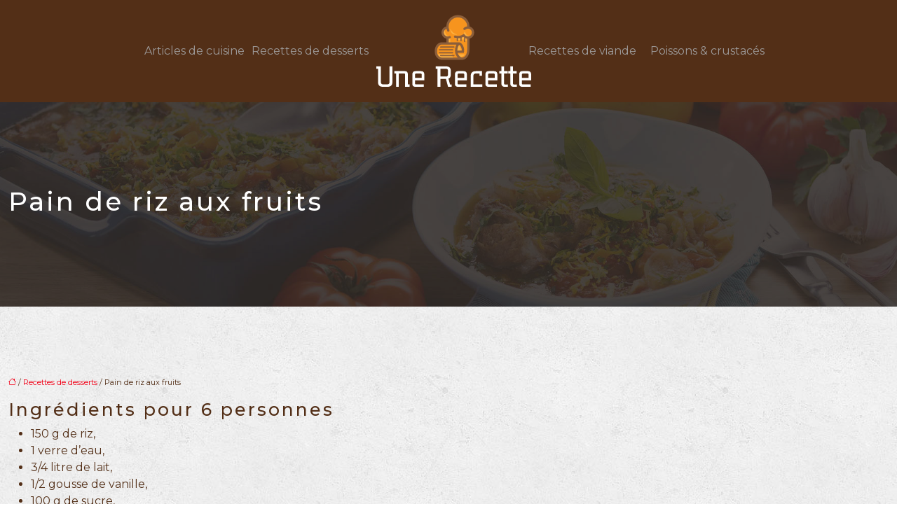

--- FILE ---
content_type: text/html; charset=UTF-8
request_url: https://www.une-recette.fr/pain-de-riz-aux-fruits/
body_size: 8619
content:
<!DOCTYPE html>
<html lang="fr-FR">
<head>
<meta charset="UTF-8" />
<meta name="viewport" content="width=device-width">
<link rel="shortcut icon" href="/wp-content/uploads/2019/01/favicon-une-recette.png" />
<script type="application/ld+json">
{
    "@context": "https://schema.org",
    "@graph": [
        {
            "@type": "WebSite",
            "@id": "https://www.une-recette.fr#website",
            "url": "https://www.une-recette.fr",
            "name": "une-recette",
            "inLanguage": "fr-FR",
            "publisher": {
                "@id": "https://www.une-recette.fr#organization"
            }
        },
        {
            "@type": "Organization",
            "@id": "https://www.une-recette.fr#organization",
            "name": "une-recette",
            "url": "https://www.une-recette.fr",
            "logo": {
                "@type": "ImageObject",
                "@id": "https://www.une-recette.fr#logo",
                "url": "https://www.une-recette.fr/wp-content/uploads/2019/01/logo-une-recette-1.png"
            }
        },
        {
            "@type": "Person",
            "@id": "https://www.une-recette.fr/author/une-recette#person",
            "name": "admin",
            "jobTitle": "Rédaction Web",
            "url": "https://www.une-recette.fr/author/une-recette",
            "worksFor": {
                "@id": "https://www.une-recette.fr#organization"
            },
            "image": {
                "@type": "ImageObject",
                "url": ""
            }
        },
        {
            "@type": "WebPage",
            "@id": "https://www.une-recette.fr/pain-de-riz-aux-fruits/#webpage",
            "url": "https://www.une-recette.fr/pain-de-riz-aux-fruits/",
            "isPartOf": {
                "@id": "https://www.une-recette.fr#website"
            },
            "breadcrumb": {
                "@id": "https://www.une-recette.fr/pain-de-riz-aux-fruits/#breadcrumb"
            },
            "inLanguage": "fr_FR"
        },
        {
            "@type": "Article",
            "@id": "https://www.une-recette.fr/pain-de-riz-aux-fruits/#article",
            "headline": "Pain de riz aux fruits",
            "mainEntityOfPage": {
                "@id": "https://www.une-recette.fr/pain-de-riz-aux-fruits/#webpage"
            },
            "wordCount": 172,
            "isAccessibleForFree": true,
            "articleSection": [
                "Recettes de desserts"
            ],
            "datePublished": "2018-12-26T10:53:17+00:00",
            "author": {
                "@id": "https://www.une-recette.fr/author/une-recette#person"
            },
            "publisher": {
                "@id": "https://www.une-recette.fr#organization"
            },
            "inLanguage": "fr-FR"
        },
        {
            "@type": "BreadcrumbList",
            "@id": "https://www.une-recette.fr/pain-de-riz-aux-fruits/#breadcrumb",
            "itemListElement": [
                {
                    "@type": "ListItem",
                    "position": 1,
                    "name": "Accueil",
                    "item": "https://www.une-recette.fr/"
                },
                {
                    "@type": "ListItem",
                    "position": 2,
                    "name": "Recettes de desserts",
                    "item": "https://www.une-recette.fr/recettes-de-desserts/"
                },
                {
                    "@type": "ListItem",
                    "position": 3,
                    "name": "Pain de riz aux fruits",
                    "item": "https://www.une-recette.fr/pain-de-riz-aux-fruits/"
                }
            ]
        }
    ]
}</script>
<meta name='robots' content='max-image-preview:large' />
<title></title><meta name="description" content=""><link rel="alternate" title="oEmbed (JSON)" type="application/json+oembed" href="https://www.une-recette.fr/wp-json/oembed/1.0/embed?url=https%3A%2F%2Fwww.une-recette.fr%2Fpain-de-riz-aux-fruits%2F" />
<link rel="alternate" title="oEmbed (XML)" type="text/xml+oembed" href="https://www.une-recette.fr/wp-json/oembed/1.0/embed?url=https%3A%2F%2Fwww.une-recette.fr%2Fpain-de-riz-aux-fruits%2F&#038;format=xml" />
<style id='wp-img-auto-sizes-contain-inline-css' type='text/css'>
img:is([sizes=auto i],[sizes^="auto," i]){contain-intrinsic-size:3000px 1500px}
/*# sourceURL=wp-img-auto-sizes-contain-inline-css */
</style>
<style id='wp-block-library-inline-css' type='text/css'>
:root{--wp-block-synced-color:#7a00df;--wp-block-synced-color--rgb:122,0,223;--wp-bound-block-color:var(--wp-block-synced-color);--wp-editor-canvas-background:#ddd;--wp-admin-theme-color:#007cba;--wp-admin-theme-color--rgb:0,124,186;--wp-admin-theme-color-darker-10:#006ba1;--wp-admin-theme-color-darker-10--rgb:0,107,160.5;--wp-admin-theme-color-darker-20:#005a87;--wp-admin-theme-color-darker-20--rgb:0,90,135;--wp-admin-border-width-focus:2px}@media (min-resolution:192dpi){:root{--wp-admin-border-width-focus:1.5px}}.wp-element-button{cursor:pointer}:root .has-very-light-gray-background-color{background-color:#eee}:root .has-very-dark-gray-background-color{background-color:#313131}:root .has-very-light-gray-color{color:#eee}:root .has-very-dark-gray-color{color:#313131}:root .has-vivid-green-cyan-to-vivid-cyan-blue-gradient-background{background:linear-gradient(135deg,#00d084,#0693e3)}:root .has-purple-crush-gradient-background{background:linear-gradient(135deg,#34e2e4,#4721fb 50%,#ab1dfe)}:root .has-hazy-dawn-gradient-background{background:linear-gradient(135deg,#faaca8,#dad0ec)}:root .has-subdued-olive-gradient-background{background:linear-gradient(135deg,#fafae1,#67a671)}:root .has-atomic-cream-gradient-background{background:linear-gradient(135deg,#fdd79a,#004a59)}:root .has-nightshade-gradient-background{background:linear-gradient(135deg,#330968,#31cdcf)}:root .has-midnight-gradient-background{background:linear-gradient(135deg,#020381,#2874fc)}:root{--wp--preset--font-size--normal:16px;--wp--preset--font-size--huge:42px}.has-regular-font-size{font-size:1em}.has-larger-font-size{font-size:2.625em}.has-normal-font-size{font-size:var(--wp--preset--font-size--normal)}.has-huge-font-size{font-size:var(--wp--preset--font-size--huge)}.has-text-align-center{text-align:center}.has-text-align-left{text-align:left}.has-text-align-right{text-align:right}.has-fit-text{white-space:nowrap!important}#end-resizable-editor-section{display:none}.aligncenter{clear:both}.items-justified-left{justify-content:flex-start}.items-justified-center{justify-content:center}.items-justified-right{justify-content:flex-end}.items-justified-space-between{justify-content:space-between}.screen-reader-text{border:0;clip-path:inset(50%);height:1px;margin:-1px;overflow:hidden;padding:0;position:absolute;width:1px;word-wrap:normal!important}.screen-reader-text:focus{background-color:#ddd;clip-path:none;color:#444;display:block;font-size:1em;height:auto;left:5px;line-height:normal;padding:15px 23px 14px;text-decoration:none;top:5px;width:auto;z-index:100000}html :where(.has-border-color){border-style:solid}html :where([style*=border-top-color]){border-top-style:solid}html :where([style*=border-right-color]){border-right-style:solid}html :where([style*=border-bottom-color]){border-bottom-style:solid}html :where([style*=border-left-color]){border-left-style:solid}html :where([style*=border-width]){border-style:solid}html :where([style*=border-top-width]){border-top-style:solid}html :where([style*=border-right-width]){border-right-style:solid}html :where([style*=border-bottom-width]){border-bottom-style:solid}html :where([style*=border-left-width]){border-left-style:solid}html :where(img[class*=wp-image-]){height:auto;max-width:100%}:where(figure){margin:0 0 1em}html :where(.is-position-sticky){--wp-admin--admin-bar--position-offset:var(--wp-admin--admin-bar--height,0px)}@media screen and (max-width:600px){html :where(.is-position-sticky){--wp-admin--admin-bar--position-offset:0px}}

/*# sourceURL=wp-block-library-inline-css */
</style><style id='global-styles-inline-css' type='text/css'>
:root{--wp--preset--aspect-ratio--square: 1;--wp--preset--aspect-ratio--4-3: 4/3;--wp--preset--aspect-ratio--3-4: 3/4;--wp--preset--aspect-ratio--3-2: 3/2;--wp--preset--aspect-ratio--2-3: 2/3;--wp--preset--aspect-ratio--16-9: 16/9;--wp--preset--aspect-ratio--9-16: 9/16;--wp--preset--color--black: #000000;--wp--preset--color--cyan-bluish-gray: #abb8c3;--wp--preset--color--white: #ffffff;--wp--preset--color--pale-pink: #f78da7;--wp--preset--color--vivid-red: #cf2e2e;--wp--preset--color--luminous-vivid-orange: #ff6900;--wp--preset--color--luminous-vivid-amber: #fcb900;--wp--preset--color--light-green-cyan: #7bdcb5;--wp--preset--color--vivid-green-cyan: #00d084;--wp--preset--color--pale-cyan-blue: #8ed1fc;--wp--preset--color--vivid-cyan-blue: #0693e3;--wp--preset--color--vivid-purple: #9b51e0;--wp--preset--color--base: #f9f9f9;--wp--preset--color--base-2: #ffffff;--wp--preset--color--contrast: #111111;--wp--preset--color--contrast-2: #636363;--wp--preset--color--contrast-3: #A4A4A4;--wp--preset--color--accent: #cfcabe;--wp--preset--color--accent-2: #c2a990;--wp--preset--color--accent-3: #d8613c;--wp--preset--color--accent-4: #b1c5a4;--wp--preset--color--accent-5: #b5bdbc;--wp--preset--gradient--vivid-cyan-blue-to-vivid-purple: linear-gradient(135deg,rgb(6,147,227) 0%,rgb(155,81,224) 100%);--wp--preset--gradient--light-green-cyan-to-vivid-green-cyan: linear-gradient(135deg,rgb(122,220,180) 0%,rgb(0,208,130) 100%);--wp--preset--gradient--luminous-vivid-amber-to-luminous-vivid-orange: linear-gradient(135deg,rgb(252,185,0) 0%,rgb(255,105,0) 100%);--wp--preset--gradient--luminous-vivid-orange-to-vivid-red: linear-gradient(135deg,rgb(255,105,0) 0%,rgb(207,46,46) 100%);--wp--preset--gradient--very-light-gray-to-cyan-bluish-gray: linear-gradient(135deg,rgb(238,238,238) 0%,rgb(169,184,195) 100%);--wp--preset--gradient--cool-to-warm-spectrum: linear-gradient(135deg,rgb(74,234,220) 0%,rgb(151,120,209) 20%,rgb(207,42,186) 40%,rgb(238,44,130) 60%,rgb(251,105,98) 80%,rgb(254,248,76) 100%);--wp--preset--gradient--blush-light-purple: linear-gradient(135deg,rgb(255,206,236) 0%,rgb(152,150,240) 100%);--wp--preset--gradient--blush-bordeaux: linear-gradient(135deg,rgb(254,205,165) 0%,rgb(254,45,45) 50%,rgb(107,0,62) 100%);--wp--preset--gradient--luminous-dusk: linear-gradient(135deg,rgb(255,203,112) 0%,rgb(199,81,192) 50%,rgb(65,88,208) 100%);--wp--preset--gradient--pale-ocean: linear-gradient(135deg,rgb(255,245,203) 0%,rgb(182,227,212) 50%,rgb(51,167,181) 100%);--wp--preset--gradient--electric-grass: linear-gradient(135deg,rgb(202,248,128) 0%,rgb(113,206,126) 100%);--wp--preset--gradient--midnight: linear-gradient(135deg,rgb(2,3,129) 0%,rgb(40,116,252) 100%);--wp--preset--gradient--gradient-1: linear-gradient(to bottom, #cfcabe 0%, #F9F9F9 100%);--wp--preset--gradient--gradient-2: linear-gradient(to bottom, #C2A990 0%, #F9F9F9 100%);--wp--preset--gradient--gradient-3: linear-gradient(to bottom, #D8613C 0%, #F9F9F9 100%);--wp--preset--gradient--gradient-4: linear-gradient(to bottom, #B1C5A4 0%, #F9F9F9 100%);--wp--preset--gradient--gradient-5: linear-gradient(to bottom, #B5BDBC 0%, #F9F9F9 100%);--wp--preset--gradient--gradient-6: linear-gradient(to bottom, #A4A4A4 0%, #F9F9F9 100%);--wp--preset--gradient--gradient-7: linear-gradient(to bottom, #cfcabe 50%, #F9F9F9 50%);--wp--preset--gradient--gradient-8: linear-gradient(to bottom, #C2A990 50%, #F9F9F9 50%);--wp--preset--gradient--gradient-9: linear-gradient(to bottom, #D8613C 50%, #F9F9F9 50%);--wp--preset--gradient--gradient-10: linear-gradient(to bottom, #B1C5A4 50%, #F9F9F9 50%);--wp--preset--gradient--gradient-11: linear-gradient(to bottom, #B5BDBC 50%, #F9F9F9 50%);--wp--preset--gradient--gradient-12: linear-gradient(to bottom, #A4A4A4 50%, #F9F9F9 50%);--wp--preset--font-size--small: 13px;--wp--preset--font-size--medium: 20px;--wp--preset--font-size--large: 36px;--wp--preset--font-size--x-large: 42px;--wp--preset--spacing--20: min(1.5rem, 2vw);--wp--preset--spacing--30: min(2.5rem, 3vw);--wp--preset--spacing--40: min(4rem, 5vw);--wp--preset--spacing--50: min(6.5rem, 8vw);--wp--preset--spacing--60: min(10.5rem, 13vw);--wp--preset--spacing--70: 3.38rem;--wp--preset--spacing--80: 5.06rem;--wp--preset--spacing--10: 1rem;--wp--preset--shadow--natural: 6px 6px 9px rgba(0, 0, 0, 0.2);--wp--preset--shadow--deep: 12px 12px 50px rgba(0, 0, 0, 0.4);--wp--preset--shadow--sharp: 6px 6px 0px rgba(0, 0, 0, 0.2);--wp--preset--shadow--outlined: 6px 6px 0px -3px rgb(255, 255, 255), 6px 6px rgb(0, 0, 0);--wp--preset--shadow--crisp: 6px 6px 0px rgb(0, 0, 0);}:root { --wp--style--global--content-size: 1320px;--wp--style--global--wide-size: 1920px; }:where(body) { margin: 0; }.wp-site-blocks { padding-top: var(--wp--style--root--padding-top); padding-bottom: var(--wp--style--root--padding-bottom); }.has-global-padding { padding-right: var(--wp--style--root--padding-right); padding-left: var(--wp--style--root--padding-left); }.has-global-padding > .alignfull { margin-right: calc(var(--wp--style--root--padding-right) * -1); margin-left: calc(var(--wp--style--root--padding-left) * -1); }.has-global-padding :where(:not(.alignfull.is-layout-flow) > .has-global-padding:not(.wp-block-block, .alignfull)) { padding-right: 0; padding-left: 0; }.has-global-padding :where(:not(.alignfull.is-layout-flow) > .has-global-padding:not(.wp-block-block, .alignfull)) > .alignfull { margin-left: 0; margin-right: 0; }.wp-site-blocks > .alignleft { float: left; margin-right: 2em; }.wp-site-blocks > .alignright { float: right; margin-left: 2em; }.wp-site-blocks > .aligncenter { justify-content: center; margin-left: auto; margin-right: auto; }:where(.wp-site-blocks) > * { margin-block-start: 1.2rem; margin-block-end: 0; }:where(.wp-site-blocks) > :first-child { margin-block-start: 0; }:where(.wp-site-blocks) > :last-child { margin-block-end: 0; }:root { --wp--style--block-gap: 1.2rem; }:root :where(.is-layout-flow) > :first-child{margin-block-start: 0;}:root :where(.is-layout-flow) > :last-child{margin-block-end: 0;}:root :where(.is-layout-flow) > *{margin-block-start: 1.2rem;margin-block-end: 0;}:root :where(.is-layout-constrained) > :first-child{margin-block-start: 0;}:root :where(.is-layout-constrained) > :last-child{margin-block-end: 0;}:root :where(.is-layout-constrained) > *{margin-block-start: 1.2rem;margin-block-end: 0;}:root :where(.is-layout-flex){gap: 1.2rem;}:root :where(.is-layout-grid){gap: 1.2rem;}.is-layout-flow > .alignleft{float: left;margin-inline-start: 0;margin-inline-end: 2em;}.is-layout-flow > .alignright{float: right;margin-inline-start: 2em;margin-inline-end: 0;}.is-layout-flow > .aligncenter{margin-left: auto !important;margin-right: auto !important;}.is-layout-constrained > .alignleft{float: left;margin-inline-start: 0;margin-inline-end: 2em;}.is-layout-constrained > .alignright{float: right;margin-inline-start: 2em;margin-inline-end: 0;}.is-layout-constrained > .aligncenter{margin-left: auto !important;margin-right: auto !important;}.is-layout-constrained > :where(:not(.alignleft):not(.alignright):not(.alignfull)){max-width: var(--wp--style--global--content-size);margin-left: auto !important;margin-right: auto !important;}.is-layout-constrained > .alignwide{max-width: var(--wp--style--global--wide-size);}body .is-layout-flex{display: flex;}.is-layout-flex{flex-wrap: wrap;align-items: center;}.is-layout-flex > :is(*, div){margin: 0;}body .is-layout-grid{display: grid;}.is-layout-grid > :is(*, div){margin: 0;}body{--wp--style--root--padding-top: 0px;--wp--style--root--padding-right: var(--wp--preset--spacing--50);--wp--style--root--padding-bottom: 0px;--wp--style--root--padding-left: var(--wp--preset--spacing--50);}a:where(:not(.wp-element-button)){text-decoration: underline;}:root :where(a:where(:not(.wp-element-button)):hover){text-decoration: none;}:root :where(.wp-element-button, .wp-block-button__link){background-color: var(--wp--preset--color--contrast);border-radius: .33rem;border-color: var(--wp--preset--color--contrast);border-width: 0;color: var(--wp--preset--color--base);font-family: inherit;font-size: var(--wp--preset--font-size--small);font-style: normal;font-weight: 500;letter-spacing: inherit;line-height: inherit;padding-top: 0.6rem;padding-right: 1rem;padding-bottom: 0.6rem;padding-left: 1rem;text-decoration: none;text-transform: inherit;}:root :where(.wp-element-button:hover, .wp-block-button__link:hover){background-color: var(--wp--preset--color--contrast-2);border-color: var(--wp--preset--color--contrast-2);color: var(--wp--preset--color--base);}:root :where(.wp-element-button:focus, .wp-block-button__link:focus){background-color: var(--wp--preset--color--contrast-2);border-color: var(--wp--preset--color--contrast-2);color: var(--wp--preset--color--base);outline-color: var(--wp--preset--color--contrast);outline-offset: 2px;outline-style: dotted;outline-width: 1px;}:root :where(.wp-element-button:active, .wp-block-button__link:active){background-color: var(--wp--preset--color--contrast);color: var(--wp--preset--color--base);}:root :where(.wp-element-caption, .wp-block-audio figcaption, .wp-block-embed figcaption, .wp-block-gallery figcaption, .wp-block-image figcaption, .wp-block-table figcaption, .wp-block-video figcaption){color: var(--wp--preset--color--contrast-2);font-family: var(--wp--preset--font-family--body);font-size: 0.8rem;}.has-black-color{color: var(--wp--preset--color--black) !important;}.has-cyan-bluish-gray-color{color: var(--wp--preset--color--cyan-bluish-gray) !important;}.has-white-color{color: var(--wp--preset--color--white) !important;}.has-pale-pink-color{color: var(--wp--preset--color--pale-pink) !important;}.has-vivid-red-color{color: var(--wp--preset--color--vivid-red) !important;}.has-luminous-vivid-orange-color{color: var(--wp--preset--color--luminous-vivid-orange) !important;}.has-luminous-vivid-amber-color{color: var(--wp--preset--color--luminous-vivid-amber) !important;}.has-light-green-cyan-color{color: var(--wp--preset--color--light-green-cyan) !important;}.has-vivid-green-cyan-color{color: var(--wp--preset--color--vivid-green-cyan) !important;}.has-pale-cyan-blue-color{color: var(--wp--preset--color--pale-cyan-blue) !important;}.has-vivid-cyan-blue-color{color: var(--wp--preset--color--vivid-cyan-blue) !important;}.has-vivid-purple-color{color: var(--wp--preset--color--vivid-purple) !important;}.has-base-color{color: var(--wp--preset--color--base) !important;}.has-base-2-color{color: var(--wp--preset--color--base-2) !important;}.has-contrast-color{color: var(--wp--preset--color--contrast) !important;}.has-contrast-2-color{color: var(--wp--preset--color--contrast-2) !important;}.has-contrast-3-color{color: var(--wp--preset--color--contrast-3) !important;}.has-accent-color{color: var(--wp--preset--color--accent) !important;}.has-accent-2-color{color: var(--wp--preset--color--accent-2) !important;}.has-accent-3-color{color: var(--wp--preset--color--accent-3) !important;}.has-accent-4-color{color: var(--wp--preset--color--accent-4) !important;}.has-accent-5-color{color: var(--wp--preset--color--accent-5) !important;}.has-black-background-color{background-color: var(--wp--preset--color--black) !important;}.has-cyan-bluish-gray-background-color{background-color: var(--wp--preset--color--cyan-bluish-gray) !important;}.has-white-background-color{background-color: var(--wp--preset--color--white) !important;}.has-pale-pink-background-color{background-color: var(--wp--preset--color--pale-pink) !important;}.has-vivid-red-background-color{background-color: var(--wp--preset--color--vivid-red) !important;}.has-luminous-vivid-orange-background-color{background-color: var(--wp--preset--color--luminous-vivid-orange) !important;}.has-luminous-vivid-amber-background-color{background-color: var(--wp--preset--color--luminous-vivid-amber) !important;}.has-light-green-cyan-background-color{background-color: var(--wp--preset--color--light-green-cyan) !important;}.has-vivid-green-cyan-background-color{background-color: var(--wp--preset--color--vivid-green-cyan) !important;}.has-pale-cyan-blue-background-color{background-color: var(--wp--preset--color--pale-cyan-blue) !important;}.has-vivid-cyan-blue-background-color{background-color: var(--wp--preset--color--vivid-cyan-blue) !important;}.has-vivid-purple-background-color{background-color: var(--wp--preset--color--vivid-purple) !important;}.has-base-background-color{background-color: var(--wp--preset--color--base) !important;}.has-base-2-background-color{background-color: var(--wp--preset--color--base-2) !important;}.has-contrast-background-color{background-color: var(--wp--preset--color--contrast) !important;}.has-contrast-2-background-color{background-color: var(--wp--preset--color--contrast-2) !important;}.has-contrast-3-background-color{background-color: var(--wp--preset--color--contrast-3) !important;}.has-accent-background-color{background-color: var(--wp--preset--color--accent) !important;}.has-accent-2-background-color{background-color: var(--wp--preset--color--accent-2) !important;}.has-accent-3-background-color{background-color: var(--wp--preset--color--accent-3) !important;}.has-accent-4-background-color{background-color: var(--wp--preset--color--accent-4) !important;}.has-accent-5-background-color{background-color: var(--wp--preset--color--accent-5) !important;}.has-black-border-color{border-color: var(--wp--preset--color--black) !important;}.has-cyan-bluish-gray-border-color{border-color: var(--wp--preset--color--cyan-bluish-gray) !important;}.has-white-border-color{border-color: var(--wp--preset--color--white) !important;}.has-pale-pink-border-color{border-color: var(--wp--preset--color--pale-pink) !important;}.has-vivid-red-border-color{border-color: var(--wp--preset--color--vivid-red) !important;}.has-luminous-vivid-orange-border-color{border-color: var(--wp--preset--color--luminous-vivid-orange) !important;}.has-luminous-vivid-amber-border-color{border-color: var(--wp--preset--color--luminous-vivid-amber) !important;}.has-light-green-cyan-border-color{border-color: var(--wp--preset--color--light-green-cyan) !important;}.has-vivid-green-cyan-border-color{border-color: var(--wp--preset--color--vivid-green-cyan) !important;}.has-pale-cyan-blue-border-color{border-color: var(--wp--preset--color--pale-cyan-blue) !important;}.has-vivid-cyan-blue-border-color{border-color: var(--wp--preset--color--vivid-cyan-blue) !important;}.has-vivid-purple-border-color{border-color: var(--wp--preset--color--vivid-purple) !important;}.has-base-border-color{border-color: var(--wp--preset--color--base) !important;}.has-base-2-border-color{border-color: var(--wp--preset--color--base-2) !important;}.has-contrast-border-color{border-color: var(--wp--preset--color--contrast) !important;}.has-contrast-2-border-color{border-color: var(--wp--preset--color--contrast-2) !important;}.has-contrast-3-border-color{border-color: var(--wp--preset--color--contrast-3) !important;}.has-accent-border-color{border-color: var(--wp--preset--color--accent) !important;}.has-accent-2-border-color{border-color: var(--wp--preset--color--accent-2) !important;}.has-accent-3-border-color{border-color: var(--wp--preset--color--accent-3) !important;}.has-accent-4-border-color{border-color: var(--wp--preset--color--accent-4) !important;}.has-accent-5-border-color{border-color: var(--wp--preset--color--accent-5) !important;}.has-vivid-cyan-blue-to-vivid-purple-gradient-background{background: var(--wp--preset--gradient--vivid-cyan-blue-to-vivid-purple) !important;}.has-light-green-cyan-to-vivid-green-cyan-gradient-background{background: var(--wp--preset--gradient--light-green-cyan-to-vivid-green-cyan) !important;}.has-luminous-vivid-amber-to-luminous-vivid-orange-gradient-background{background: var(--wp--preset--gradient--luminous-vivid-amber-to-luminous-vivid-orange) !important;}.has-luminous-vivid-orange-to-vivid-red-gradient-background{background: var(--wp--preset--gradient--luminous-vivid-orange-to-vivid-red) !important;}.has-very-light-gray-to-cyan-bluish-gray-gradient-background{background: var(--wp--preset--gradient--very-light-gray-to-cyan-bluish-gray) !important;}.has-cool-to-warm-spectrum-gradient-background{background: var(--wp--preset--gradient--cool-to-warm-spectrum) !important;}.has-blush-light-purple-gradient-background{background: var(--wp--preset--gradient--blush-light-purple) !important;}.has-blush-bordeaux-gradient-background{background: var(--wp--preset--gradient--blush-bordeaux) !important;}.has-luminous-dusk-gradient-background{background: var(--wp--preset--gradient--luminous-dusk) !important;}.has-pale-ocean-gradient-background{background: var(--wp--preset--gradient--pale-ocean) !important;}.has-electric-grass-gradient-background{background: var(--wp--preset--gradient--electric-grass) !important;}.has-midnight-gradient-background{background: var(--wp--preset--gradient--midnight) !important;}.has-gradient-1-gradient-background{background: var(--wp--preset--gradient--gradient-1) !important;}.has-gradient-2-gradient-background{background: var(--wp--preset--gradient--gradient-2) !important;}.has-gradient-3-gradient-background{background: var(--wp--preset--gradient--gradient-3) !important;}.has-gradient-4-gradient-background{background: var(--wp--preset--gradient--gradient-4) !important;}.has-gradient-5-gradient-background{background: var(--wp--preset--gradient--gradient-5) !important;}.has-gradient-6-gradient-background{background: var(--wp--preset--gradient--gradient-6) !important;}.has-gradient-7-gradient-background{background: var(--wp--preset--gradient--gradient-7) !important;}.has-gradient-8-gradient-background{background: var(--wp--preset--gradient--gradient-8) !important;}.has-gradient-9-gradient-background{background: var(--wp--preset--gradient--gradient-9) !important;}.has-gradient-10-gradient-background{background: var(--wp--preset--gradient--gradient-10) !important;}.has-gradient-11-gradient-background{background: var(--wp--preset--gradient--gradient-11) !important;}.has-gradient-12-gradient-background{background: var(--wp--preset--gradient--gradient-12) !important;}.has-small-font-size{font-size: var(--wp--preset--font-size--small) !important;}.has-medium-font-size{font-size: var(--wp--preset--font-size--medium) !important;}.has-large-font-size{font-size: var(--wp--preset--font-size--large) !important;}.has-x-large-font-size{font-size: var(--wp--preset--font-size--x-large) !important;}
/*# sourceURL=global-styles-inline-css */
</style>

<link rel='stylesheet' id='default-css' href='https://www.une-recette.fr/wp-content/themes/factory-templates-4/style.css?ver=ab684f8586d680058c7bdd09f5080947' type='text/css' media='all' />
<link rel='stylesheet' id='bootstrap5-css' href='https://www.une-recette.fr/wp-content/themes/factory-templates-4/css/bootstrap.min.css?ver=ab684f8586d680058c7bdd09f5080947' type='text/css' media='all' />
<link rel='stylesheet' id='bootstrap-icon-css' href='https://www.une-recette.fr/wp-content/themes/factory-templates-4/css/bootstrap-icons.css?ver=ab684f8586d680058c7bdd09f5080947' type='text/css' media='all' />
<link rel='stylesheet' id='global-css' href='https://www.une-recette.fr/wp-content/themes/factory-templates-4/css/global.css?ver=ab684f8586d680058c7bdd09f5080947' type='text/css' media='all' />
<link rel='stylesheet' id='light-theme-css' href='https://www.une-recette.fr/wp-content/themes/factory-templates-4/css/light.css?ver=ab684f8586d680058c7bdd09f5080947' type='text/css' media='all' />
<script type="text/javascript" src="https://code.jquery.com/jquery-3.2.1.min.js?ver=ab684f8586d680058c7bdd09f5080947" id="jquery3.2.1-js"></script>
<script type="text/javascript" src="https://www.une-recette.fr/wp-content/themes/factory-templates-4/js/fn.js?ver=ab684f8586d680058c7bdd09f5080947" id="default_script-js"></script>
<link rel="https://api.w.org/" href="https://www.une-recette.fr/wp-json/" /><link rel="alternate" title="JSON" type="application/json" href="https://www.une-recette.fr/wp-json/wp/v2/posts/1045" /><link rel="EditURI" type="application/rsd+xml" title="RSD" href="https://www.une-recette.fr/xmlrpc.php?rsd" />
<link rel="canonical" href="https://www.une-recette.fr/pain-de-riz-aux-fruits/" />
<link rel='shortlink' href='https://www.une-recette.fr/?p=1045' />
 
<link rel="preconnect" href="https://fonts.googleapis.com">
<link rel="preconnect" href="https://fonts.gstatic.com" crossorigin>
<link href="https://fonts.googleapis.com/css2?family=Montserrat:ital,wght@0,100..900;1,100..900&display=swap" rel="stylesheet">
<meta name="google-site-verification" content="jo7tmsZ-wFGNI5UQPAXXsFRhepUdI9Ja5-HvLZA_z4E" />
<meta name="google-site-verification" content="LApdZncKBfwPuwyu6WJzvN0pgbIpQFvRFi710kKLsyQ" /> 
<style type="text/css">
.default_color_background,.menu-bars{background-color : #fc9300 }.default_color_text,a,h1 span,h2 span,h3 span,h4 span,h5 span,h6 span{color :#fc9300 }.navigation li a,.navigation li.disabled,.navigation li.active a,.owl-dots .owl-dot.active span,.owl-dots .owl-dot:hover span{background-color: #fc9300;}
.block-spc{border-color:#fc9300}
.page-content a{color : #f20017 }.page-content a:hover{color : #5dcf07 }.home .body-content a{color : #f20017 }.home .body-content a:hover{color : #5dcf07 }.col-menu,.main-navigation{background-color:transparent;}body:not(.home) .main-navigation{background-color:#532f17}.main-navigation {padding:10px 0;}.main-navigation.scrolled{background-color:#251615;}.main-navigation .logo-main{height: 110px;}.main-navigation  .logo-sticky{height: 80px;}.main-navigation .sub-menu{background-color: #241b15;;}nav li a{color:#9c9998!important;}nav li:hover > a,.current-menu-item > a{color:#ffffff!important;}.archive #mask{background-color: rgba(62, 62, 62, 0.4)}.archive h1{color:#fff!important;}.archive h1{text-align:left!important;} .archive h1{font-size:37px}  .archive h2,.cat-description h2{font-size:25px} .archive h2 a,.cat-description h2{color:#0a0a0a!important;}.archive .readmore{background-color:#fc9300;}.archive .readmore{color:#fff;}.archive .readmore:hover{background-color:#2E2929;}.archive .readmore:hover{color:#fff;}.archive .readmore{padding:10px 18px ;}.single h1{color:#fff!important;}.single .the-post h2{color:#532f17!important;}.single .the-post h3{color:#532f17!important;}.single .the-post h4{color:#532f17!important;}.single .the-post h5{color:#532f17!important;}.single .the-post h6{color:#532f17!important;} .single .post-content a{color:#f20017} .single .post-content a:hover{color:#5dcf07}.single h1{text-align:left!important;}.single h1{font-size: 37px}.single h2{font-size: 25px}.single h3{font-size: 21px}.single h4{font-size: 18px}.single h5{font-size: 15px}.single h6{font-size: 14px}footer{background-position:top }  footer{padding:50px 40px 30px} .copyright{background-color:#241B15} </style>
<style>:root {
    --color-primary: #fc9300;
    --color-primary-light: #ffbf00;
    --color-primary-dark: #b06600;
    --color-primary-hover: #e28400;
    --color-primary-muted: #ffeb00;
            --color-background: #fff;
    --color-text: #000000;
} </style>
<style id="custom-st" type="text/css">
 .main-navigation .menu-item-has-children:after{top:11px !important;right:-3px;color:#fc9300;}h1,h2 {font-family:Montserrat;letter-spacing:3px;}h3,h4,h5,h6 {font-family:Montserrat;}body {font-family:Montserrat;font-weight:400;color:#532f17;}.widget_footer .footer-widget{border-bottom:0px solid;font-size:18px;color:#fff;font-weight:500;margin-bottom:14px;}footer p{color:#6c6662;font-size:15px;line-height:28px;}.copyright{text-align:center;margin-top:70px;color:#6c6662;}.parg1{font-weight:400;line-height:42px;}.text-justify{text-align:justify;}.banniere-1 {top:-40px;}.parg2 {letter-spacing:3px;}.widget_sidebar .sidebar-widget{line-height:30px;border-bottom:0px solid;margin-bottom:10px;color:#532f17;font-weight:500;}footer.container-fluid{margin:150px 0px 0px;}footer.container-fluid:before{content:" ";background-image:url(/wp-content/uploads/2024/05/burger2-footer-top-bg.png);width:100% !important;height:100px !important;left:0;background-repeat:repeat-x;z-index:999;margin-top:-145px;position:absolute;display:inline-block;}.clon-A {top:-205px;z-index:100;position:relative;}.clon-B {top:-160px;position:relative;z-index:999}.clon-C {top:-190px;position:relative;}.big-banner .big img{transition:all 0.4s}.big-banner:hover .big img{transform:scale(1.02);}.big-banner .small img{transition:all 0.4s}.big-banner:hover .small img{transform:scale(0.9)}</style>
</head> 

<body class="wp-singular post-template-default single single-post postid-1045 single-format-standard wp-theme-factory-templates-4 catid-1" style="background-image:url(/wp-content/uploads/2018/11/pattern.jpg);">

<div class="main-navigation logo-center  container-fluid is_sticky ">
<nav class="navbar navbar-expand-lg  container-fluid">



<button class="navbar-toggler" type="button" data-bs-toggle="collapse" data-bs-target="#navbarSupportedContent" aria-controls="navbarSupportedContent" aria-expanded="false" aria-label="Toggle navigation">
      <span class="navbar-toggler-icon"><i class="bi bi-list"></i></span>
    </button> 

<div class="collapse navbar-collapse" id="navbarSupportedContent">

<ul id="main-menu" class="classic-menu col-5 to-left"><li id="menu-item-404" class="menu-item menu-item-type-taxonomy menu-item-object-category current-post-ancestor current-menu-parent current-post-parent"><a href="https://www.une-recette.fr/recettes-de-desserts/">Recettes de desserts</a></li>
<li id="menu-item-3427" class="menu-item menu-item-type-taxonomy menu-item-object-category"><a href="https://www.une-recette.fr/articles-de-cuisine/">Articles de cuisine</a></li>
</ul>
<div class="col-2 text-center">
<a id="logo" href="https://www.une-recette.fr">
<img class="logo-main" src="/wp-content/uploads/2019/01/logo-une-recette-1.png"  width="225px"   height="110px"  alt="logo">
<img class="logo-sticky" src="/wp-content/uploads/2019/01/logo-une-recette-1.png" width="auto" height="80px" alt="logo"></a>
</div>

<ul id="second-menu" class="classic-menu navbar-nav col-5 to-right"><li id="menu-item-2900" class="menu-item menu-item-type-taxonomy menu-item-object-category"><a href="https://www.une-recette.fr/recettes-de-viande/">Recettes de viande</a></li>
<li id="menu-item-2899" class="menu-item menu-item-type-taxonomy menu-item-object-category"><a href="https://www.une-recette.fr/recettes-de-poissons-et-crustaces/">Poissons &#038; crustacés</a></li>
</ul>
</div>

</nav>
</div><!--menu-->
<div style="background-color:une-recette" class="body-content     ">
  

<div class="container-fluid subheader" style="background-position:center;background-image:url(/wp-content/uploads/2019/01/cat-une-recette.jpg);background-color:;">
<div id="mask" style="background:rgba(62, 62, 62, 0.4);"></div>	
<div class="container-xxl"><h1 class="title">Pain de riz aux fruits</h1></div></div>



<div class="post-content container-xxl"> 


<div class="row">
<div class="  col-xxl-9  col-md-12">	



<div class="all-post-content">
<article>
<div style="font-size: 11px" class="breadcrumb"><a href="/"><i class="bi bi-house"></i></a>&nbsp;/&nbsp;<a href="https://www.une-recette.fr/recettes-de-desserts/">Recettes de desserts</a>&nbsp;/&nbsp;Pain de riz aux fruits</div>
<div class="the-post">





<h2>Ingrédients pour 6 personnes</h2>
<ul>
<li>150 g de riz,</li>
<li>1 verre d’eau,</li>
<li>3/4 litre de lait,</li>
<li>1/2 gousse de vanille,</li>
<li>100 g de sucre,</li>
<li>1 pincée de sel,</li>
<li>3 œufs,</li>
<li>5 g de fruits pochés au sirop,</li>
<li>ou de fruits de conserve,</li>
<li>kirsch à volonté.</li>
</ul>
<h2>Préparation</h2>
<ol>
<li>Mettre le riz dans une passoire, le laver à l’eau courante.</li>
<li>Le mettre dans une casserole avec un bon verre d’eau et la pincée de sel.</li>
<li>Faire chauffer rapidement et laisser bouillir 2 ou 3 minutes.</li>
<li>Pendant ce temps faites chauffer le lait avec le sucre et la vanille.</li>
<li>Y verser le riz légèrement cuit à l’eau.</li>
<li>Faire bouillir, puis laisser cuire sur feu doux et très régulier sans remuer.</li>
<li>Le riz est à point lorsqu’il a absorbé tout le lait, il doit être en grains, mais moelleux.</li>
<li>Le retirer du feu, ajouter les œufs.</li>
<li>Mettre dans un moule à charlotte beurré et saupoudré de sucre (papier au fond) une couche de riz, une couche de fruits.</li>
<li>Cuire au bain-marie 45 mn.</li>
<li>Démouler, tiède ou froid.</li>
<li>Servir nappé avec le sirop des fruits.</li>
</ol>




</div>
</article>




<div class="row nav-post-cat"><div class="col-6"><a href="https://www.une-recette.fr/beignets-de-semoule/"><i class="bi bi-arrow-left"></i>Beignets de semoule</a></div><div class="col-6"><a href="https://www.une-recette.fr/beignets-de-semoule-aux-fruits/"><i class="bi bi-arrow-left"></i>Beignets de semoule aux fruits</a></div></div>

</div>

</div>	


<div class="col-xxl-3 col-md-12">
<div class="sidebar">
<div class="widget-area">





<div class='widget_sidebar'><div class='sidebar-widget'></div><div class='textwidget sidebar-ma'><div class="row mb-2"><div class="col-12"><a href="https://www.une-recette.fr/rosette-halal-la-charcuterie-francaise-version-certifiee/">Rosette halal, la charcuterie française version certifiée</a></div></div><div class="row mb-2"><div class="col-12"><a href="https://www.une-recette.fr/quels-accompagnements-avec-du-magret-de-canard/">Quels accompagnements avec du magret de canard?</a></div></div><div class="row mb-2"><div class="col-12"><a href="https://www.une-recette.fr/qu-est-ce-qu-il-y-a-dans-une-sauce-poutine/">Qu&rsquo;est-ce qu&rsquo;il y a dans une sauce poutine ?</a></div></div><div class="row mb-2"><div class="col-12"><a href="https://www.une-recette.fr/tonic-et-boisson-petillante-made-in-france/">Tonic et boisson pétillante made in France</a></div></div><div class="row mb-2"><div class="col-12"><a href="https://www.une-recette.fr/pourquoi-choisir-un-barbecue-a-pellet/">Pourquoi choisir un barbecue à pellet ?</a></div></div></div></div></div><div class='widget_sidebar'><div class='sidebar-widget'>Articles similaires</div><div class='textwidget sidebar-ma'><div class="row mb-2"><div class="col-12"><a href="https://www.une-recette.fr/palourdes-a-la-provencale/">Palourdes à la provençale</a></div></div><div class="row mb-2"><div class="col-12"><a href="https://www.une-recette.fr/semoule-aux-peches/">Semoule aux pêches</a></div></div><div class="row mb-2"><div class="col-12"><a href="https://www.une-recette.fr/pudding-de-semoule-aux-peches/">Pudding de semoule aux pêches</a></div></div><div class="row mb-2"><div class="col-12"><a href="https://www.une-recette.fr/gateau-de-semoule-aux-peches/">Gâteau de semoule aux pêches</a></div></div></div></div>
<style>
	.nav-post-cat .col-6 i{
		display: inline-block;
		position: absolute;
	}
	.nav-post-cat .col-6 a{
		position: relative;
	}
	.nav-post-cat .col-6:nth-child(1) a{
		padding-left: 18px;
		float: left;
	}
	.nav-post-cat .col-6:nth-child(1) i{
		left: 0;
	}
	.nav-post-cat .col-6:nth-child(2) a{
		padding-right: 18px;
		float: right;
	}
	.nav-post-cat .col-6:nth-child(2) i{
		transform: rotate(180deg);
		right: 0;
	}
	.nav-post-cat .col-6:nth-child(2){
		text-align: right;
	}
</style>



</div>
</div>
</div> </div>








</div>

</div><!--body-content-->

<footer class="container-fluid" style="background-color:#241B15; ">
<div class="container-xxl">	
<div class="widgets">
<div class="row">
<div class="col-xxl-4 col-md-12">
<div class="widget_footer"><div class="footer-widget">Salades de fruits</div>			<div class="textwidget"><p>Les recettes salades de fruits coup de cœur à composer au gré des saisons. Des recettes délicieuses exotiques au sirop léger parfumé.</p>
</div>
		</div></div>
<div class="col-xxl-4 col-md-12">
<div class="widget_footer"><div class="footer-widget">Desserts au Thermomix</div>			<div class="textwidget"><p>Galette des rois à la crème d’amande et framboise, bûche de Noël, pralines ou amandes grillées au miel.</p>
</div>
		</div></div>
<div class="col-xxl-4 col-md-12">
<div class="widget_footer"><div class="footer-widget">Desserts d&rsquo;Halloween</div>			<div class="textwidget"><p>Les doigts de sorcière, la cervelle ensanglantée, les sucettes Oréos Jack ou les meringues fantômes.</p>
</div>
		</div></div>
</div>
</div></div>
</footer>







<script type="speculationrules">
{"prefetch":[{"source":"document","where":{"and":[{"href_matches":"/*"},{"not":{"href_matches":["/wp-*.php","/wp-admin/*","/wp-content/uploads/*","/wp-content/*","/wp-content/plugins/*","/wp-content/themes/factory-templates-4/*","/*\\?(.+)"]}},{"not":{"selector_matches":"a[rel~=\"nofollow\"]"}},{"not":{"selector_matches":".no-prefetch, .no-prefetch a"}}]},"eagerness":"conservative"}]}
</script>
<p class="text-center" style="margin-bottom: 0px"><a href="/plan-du-site/">Plan du site</a></p><script type="text/javascript" src="https://www.une-recette.fr/wp-content/themes/factory-templates-4/js/bootstrap.bundle.min.js" id="bootstrap5-js"></script>

<script type="text/javascript">
$(document).ready(function() {
$( ".the-post img" ).on( "click", function() {
var url_img = $(this).attr('src');
$('.img-fullscreen').html("<div><img src='"+url_img+"'></div>");
$('.img-fullscreen').fadeIn();
});
$('.img-fullscreen').on( "click", function() {
$(this).empty();
$('.img-fullscreen').hide();
});
//$('.block2.st3:first-child').removeClass("col-2");
//$('.block2.st3:first-child').addClass("col-6 fheight");
});
</script>










<div class="img-fullscreen"></div>

</body>
</html>